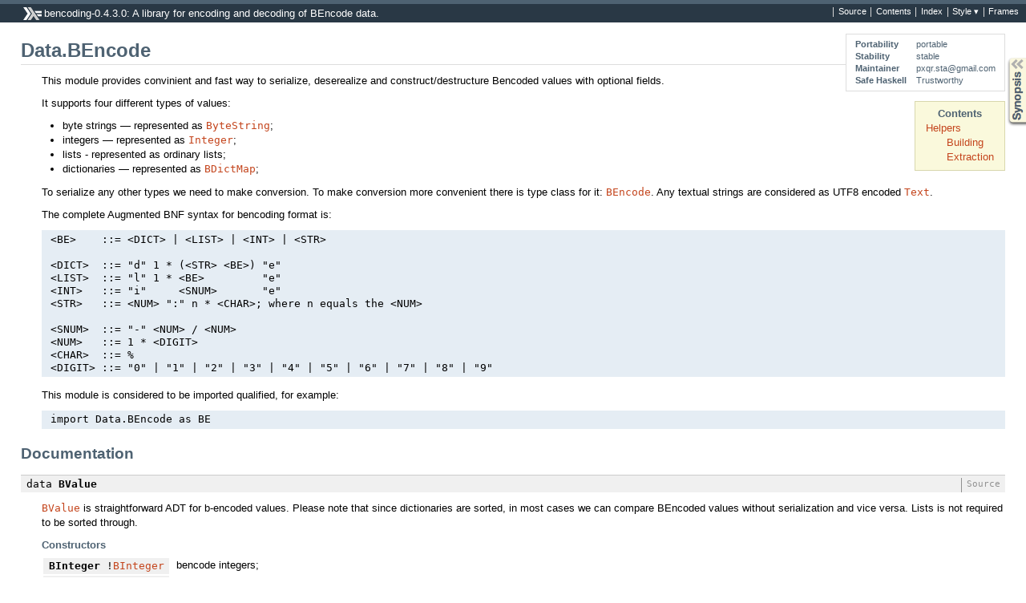

--- FILE ---
content_type: text/html; charset=utf-8
request_url: https://hackage.haskell.org/package/bencoding-0.4.3.0/docs/Data-BEncode.html
body_size: 6323
content:
<!DOCTYPE html PUBLIC "-//W3C//DTD XHTML 1.0 Transitional//EN" "http://www.w3.org/TR/xhtml1/DTD/xhtml1-transitional.dtd"><html xmlns="http://www.w3.org/1999/xhtml"><head><style type="text/css">#synopsis details:not([open]) > ul { visibility: hidden; }</style><meta http-equiv="Content-Type" content="text/html; charset=UTF-8" /><title>Data.BEncode</title><link href="ocean.css" rel="stylesheet" type="text/css" title="Ocean" /><link href="xhaddock.css" rel="alternate stylesheet" type="text/css" title="Classic" /><script src="haddock-util.js" type="text/javascript"></script><script type="text/javascript">//<![CDATA[
window.onload = function () {pageLoad();setSynopsis("mini_Data-BEncode.html");};
//]]>
</script></head><body><div id="package-header"><ul class="links" id="page-menu"><li><a href="src/Data-BEncode.html">Source</a></li><li><a href="/package/bencoding-0.4.3.0">Contents</a></li><li><a href="doc-index.html">Index</a></li></ul><p class="caption">bencoding-0.4.3.0: A library for encoding and decoding of BEncode data.</p></div><div id="content"><div id="module-header"><table class="info"><tr><th>Portability</th><td>portable</td></tr><tr><th>Stability</th><td>stable</td></tr><tr><th>Maintainer</th><td>pxqr.sta@gmail.com</td></tr><tr><th>Safe Haskell</th><td>Trustworthy</td></tr></table><p class="caption">Data.BEncode</p></div><div id="table-of-contents"><p class="caption">Contents</p><ul><li><a href="#g:1">Helpers
</a><ul><li><a href="#g:2">Building
</a></li><li><a href="#g:3">Extraction
</a></li></ul></li></ul></div><div id="description"><p class="caption">Description</p><div class="doc"><p>This module provides convinient and fast way to serialize,
   deserealize and construct/destructure Bencoded values with
   optional fields.
</p><p>It supports four different types of values:
</p><ul><li> byte strings &#8212; represented as <code><a href="/package/bytestring-0.10.0.2/docs/Data-ByteString.html#t:ByteString">ByteString</a></code>;
</li><li> integers     &#8212; represented as <code><a href="/package/base-4.6.0.1/docs/Prelude.html#t:Integer">Integer</a></code>;
</li><li> lists        - represented as ordinary lists;
</li><li> dictionaries &#8212; represented as <code><a href="Data-BEncode-BDict.html#t:BDictMap">BDictMap</a></code>;
</li></ul><p>To serialize any other types we need to make conversion.  To
    make conversion more convenient there is type class for it:
    <code><a href="Data-BEncode.html#t:BEncode">BEncode</a></code>. Any textual strings are considered as UTF8 encoded
    <code><a href="/package/text-0.11.3.1/docs/Data-Text-Internal.html#t:Text">Text</a></code>.
</p><p>The complete Augmented BNF syntax for bencoding format is:
</p><pre> &lt;BE&gt;    ::= &lt;DICT&gt; | &lt;LIST&gt; | &lt;INT&gt; | &lt;STR&gt;

 &lt;DICT&gt;  ::= &quot;d&quot; 1 * (&lt;STR&gt; &lt;BE&gt;) &quot;e&quot;
 &lt;LIST&gt;  ::= &quot;l&quot; 1 * &lt;BE&gt;         &quot;e&quot;
 &lt;INT&gt;   ::= &quot;i&quot;     &lt;SNUM&gt;       &quot;e&quot;
 &lt;STR&gt;   ::= &lt;NUM&gt; &quot;:&quot; n * &lt;CHAR&gt;; where n equals the &lt;NUM&gt;

 &lt;SNUM&gt;  ::= &quot;-&quot; &lt;NUM&gt; / &lt;NUM&gt;
 &lt;NUM&gt;   ::= 1 * &lt;DIGIT&gt;
 &lt;CHAR&gt;  ::= %
 &lt;DIGIT&gt; ::= &quot;0&quot; | &quot;1&quot; | &quot;2&quot; | &quot;3&quot; | &quot;4&quot; | &quot;5&quot; | &quot;6&quot; | &quot;7&quot; | &quot;8&quot; | &quot;9&quot;
</pre><p>This module is considered to be imported qualified, for example:
</p><pre> import Data.BEncode as BE
</pre></div></div><div id="synopsis"><p id="control.syn" class="caption expander" onclick="toggleSection('syn')">Synopsis</p><ul id="section.syn" class="hide" onclick="toggleSection('syn')"><li class="src short"><span class="keyword">data</span>  <a href="#t:BValue">BValue</a> <ul class="subs"><li>= <a href="#v:BInteger">BInteger</a> !<a href="Data-BEncode-Types.html#t:BInteger">BInteger</a>  </li><li>| <a href="#v:BString">BString</a> !<a href="Data-BEncode-Types.html#t:BString">BString</a>  </li><li>| <a href="#v:BList">BList</a> <a href="Data-BEncode-Types.html#t:BList">BList</a>  </li><li>| <a href="#v:BDict">BDict</a> <a href="Data-BEncode-Types.html#t:BDict">BDict</a>  </li></ul></li><li class="src short"><span class="keyword">class</span>  <a href="#t:BEncode">BEncode</a> a  <span class="keyword">where</span><ul class="subs"><li><a href="#v:toBEncode">toBEncode</a> :: a -&gt; <a href="Data-BEncode.html#t:BValue">BValue</a></li><li><a href="#v:fromBEncode">fromBEncode</a> :: <a href="Data-BEncode.html#t:BValue">BValue</a> -&gt; <a href="Data-BEncode.html#t:Result">Result</a> a</li></ul></li><li class="src short"><a href="#v:encode">encode</a> :: <a href="Data-BEncode.html#t:BEncode">BEncode</a> a =&gt; a -&gt; <a href="/package/bytestring-0.10.0.2/docs/Data-ByteString-Lazy.html#t:ByteString">Lazy.ByteString</a></li><li class="src short"><a href="#v:decode">decode</a> :: <a href="Data-BEncode.html#t:BEncode">BEncode</a> a =&gt; <a href="/package/bytestring-0.10.0.2/docs/Data-ByteString.html#t:ByteString">ByteString</a> -&gt; <a href="Data-BEncode.html#t:Result">Result</a> a</li><li class="src short"><span class="keyword">data</span>  <a href="#t:Assoc">Assoc</a> </li><li class="src short"><a href="#v:.-61--33-">(.=!)</a> :: <a href="Data-BEncode.html#t:BEncode">BEncode</a> a =&gt; <a href="Data-BEncode-BDict.html#t:BKey">BKey</a> -&gt; a -&gt; <a href="Data-BEncode.html#t:Assoc">Assoc</a></li><li class="src short"><a href="#v:.-61--63-">(.=?)</a> :: <a href="Data-BEncode.html#t:BEncode">BEncode</a> a =&gt; <a href="Data-BEncode-BDict.html#t:BKey">BKey</a> -&gt; <a href="/package/base-4.6.0.1/docs/Data-Maybe.html#t:Maybe">Maybe</a> a -&gt; <a href="Data-BEncode.html#t:Assoc">Assoc</a></li><li class="src short"><a href="#v:.:">(.:)</a> :: <a href="Data-BEncode.html#t:Assoc">Assoc</a> -&gt; <a href="Data-BEncode-Types.html#t:BDict">BDict</a> -&gt; <a href="Data-BEncode-Types.html#t:BDict">BDict</a></li><li class="src short"><a href="#v:endDict">endDict</a> :: <a href="Data-BEncode-Types.html#t:BDict">BDict</a></li><li class="src short"><a href="#v:toDict">toDict</a> :: <a href="Data-BEncode-Types.html#t:BDict">BDict</a> -&gt; <a href="Data-BEncode.html#t:BValue">BValue</a></li><li class="src short"><span class="keyword">data</span>  <a href="#t:Get">Get</a> a</li><li class="src short"><span class="keyword">type</span> <a href="#t:Result">Result</a> = <a href="/package/base-4.6.0.1/docs/Data-Either.html#t:Either">Either</a> <a href="/package/base-4.6.0.1/docs/Data-String.html#t:String">String</a></li><li class="src short"><a href="#v:decodingError">decodingError</a> ::  <a href="/package/base-4.6.0.1/docs/Data-String.html#t:String">String</a> -&gt; <a href="Data-BEncode.html#t:Result">Result</a> a</li><li class="src short"><a href="#v:fromDict">fromDict</a> :: <span class="keyword">forall</span> a. <a href="/package/base-4.6.0.1/docs/Data-Typeable-Internal.html#t:Typeable">Typeable</a> a =&gt; <a href="Data-BEncode.html#t:Get">Get</a> a -&gt; <a href="Data-BEncode.html#t:BValue">BValue</a> -&gt; <a href="Data-BEncode.html#t:Result">Result</a> a</li><li class="src short"><a href="#v:lookAhead">lookAhead</a> ::  <a href="Data-BEncode.html#t:Get">Get</a> a -&gt; <a href="Data-BEncode.html#t:Get">Get</a> a</li><li class="src short"><a href="#v:next">next</a> :: <a href="Data-BEncode.html#t:Get">Get</a> <a href="Data-BEncode.html#t:BValue">BValue</a></li><li class="src short"><a href="#v:req">req</a> :: <a href="Data-BEncode-BDict.html#t:BKey">BKey</a> -&gt; <a href="Data-BEncode.html#t:Get">Get</a> <a href="Data-BEncode.html#t:BValue">BValue</a></li><li class="src short"><a href="#v:opt">opt</a> :: <a href="Data-BEncode-BDict.html#t:BKey">BKey</a> -&gt; <a href="Data-BEncode.html#t:Get">Get</a> (<a href="/package/base-4.6.0.1/docs/Data-Maybe.html#t:Maybe">Maybe</a> <a href="Data-BEncode.html#t:BValue">BValue</a>)</li><li class="src short"><a href="#v:field">field</a> :: <a href="Data-BEncode.html#t:BEncode">BEncode</a> a =&gt; <a href="Data-BEncode.html#t:Get">Get</a> <a href="Data-BEncode.html#t:BValue">BValue</a> -&gt; <a href="Data-BEncode.html#t:Get">Get</a> a</li><li class="src short"><a href="#v:match">match</a> :: <a href="Data-BEncode-BDict.html#t:BKey">BKey</a> -&gt; <a href="Data-BEncode.html#t:BValue">BValue</a> -&gt; <a href="Data-BEncode.html#t:Get">Get</a> ()</li><li class="src short"><a href="#v:-60--36--62--33-">(&lt;$&gt;!)</a> :: <a href="Data-BEncode.html#t:BEncode">BEncode</a> a =&gt; (a -&gt; b) -&gt; <a href="Data-BEncode-BDict.html#t:BKey">BKey</a> -&gt; <a href="Data-BEncode.html#t:Get">Get</a> b</li><li class="src short"><a href="#v:-60--36--62--63-">(&lt;$&gt;?)</a> :: <a href="Data-BEncode.html#t:BEncode">BEncode</a> a =&gt; (<a href="/package/base-4.6.0.1/docs/Data-Maybe.html#t:Maybe">Maybe</a> a -&gt; b) -&gt; <a href="Data-BEncode-BDict.html#t:BKey">BKey</a> -&gt; <a href="Data-BEncode.html#t:Get">Get</a> b</li><li class="src short"><a href="#v:-60--42--62--33-">(&lt;*&gt;!)</a> :: <a href="Data-BEncode.html#t:BEncode">BEncode</a> a =&gt; <a href="Data-BEncode.html#t:Get">Get</a> (a -&gt; b) -&gt; <a href="Data-BEncode-BDict.html#t:BKey">BKey</a> -&gt; <a href="Data-BEncode.html#t:Get">Get</a> b</li><li class="src short"><a href="#v:-60--42--62--63-">(&lt;*&gt;?)</a> :: <a href="Data-BEncode.html#t:BEncode">BEncode</a> a =&gt; <a href="Data-BEncode.html#t:Get">Get</a> (<a href="/package/base-4.6.0.1/docs/Data-Maybe.html#t:Maybe">Maybe</a> a -&gt; b) -&gt; <a href="Data-BEncode-BDict.html#t:BKey">BKey</a> -&gt; <a href="Data-BEncode.html#t:Get">Get</a> b</li></ul></div><div id="interface"><h1>Documentation</h1><div class="top"><p class="src"><span class="keyword">data</span>  <a name="t:BValue" class="def">BValue</a>  <a href="src/Data-BEncode-Types.html#BValue" class="link">Source</a></p><div class="doc"><p><code><a href="Data-BEncode.html#t:BValue">BValue</a></code> is straightforward ADT for b-encoded values. Please
 note that since dictionaries are sorted, in most cases we can
 compare BEncoded values without serialization and vice versa.
 Lists is not required to be sorted through.
</p></div><div class="subs constructors"><p class="caption">Constructors</p><table><tr><td class="src"><a name="v:BInteger" class="def">BInteger</a> !<a href="Data-BEncode-Types.html#t:BInteger">BInteger</a></td><td class="doc"><p>bencode integers;
</p></td></tr><tr><td class="src"><a name="v:BString" class="def">BString</a> !<a href="Data-BEncode-Types.html#t:BString">BString</a></td><td class="doc"><p>bencode strings;
</p></td></tr><tr><td class="src"><a name="v:BList" class="def">BList</a> <a href="Data-BEncode-Types.html#t:BList">BList</a></td><td class="doc"><p>list of bencode values;
</p></td></tr><tr><td class="src"><a name="v:BDict" class="def">BDict</a> <a href="Data-BEncode-Types.html#t:BDict">BDict</a></td><td class="doc"><p>bencode key-value dictionary.
</p></td></tr></table></div><div class="subs instances"><p id="control.i:BValue" class="caption collapser" onclick="toggleSection('i:BValue')">Instances</p><div id="section.i:BValue" class="show"><table><tr><td class="src"><a href="/package/base-4.6.0.1/docs/Data-Eq.html#t:Eq">Eq</a> <a href="Data-BEncode.html#t:BValue">BValue</a></td><td class="doc empty">&nbsp;</td></tr><tr><td class="src"><a href="/package/base-4.6.0.1/docs/Data-Ord.html#t:Ord">Ord</a> <a href="Data-BEncode.html#t:BValue">BValue</a></td><td class="doc empty">&nbsp;</td></tr><tr><td class="src"><a href="/package/base-4.6.0.1/docs/Text-Read.html#t:Read">Read</a> <a href="Data-BEncode.html#t:BValue">BValue</a></td><td class="doc empty">&nbsp;</td></tr><tr><td class="src"><a href="/package/base-4.6.0.1/docs/Text-Show.html#t:Show">Show</a> <a href="Data-BEncode.html#t:BValue">BValue</a></td><td class="doc empty">&nbsp;</td></tr><tr><td class="src"><a href="/package/deepseq-1.3.0.1/docs/Control-DeepSeq.html#t:NFData">NFData</a> <a href="Data-BEncode.html#t:BValue">BValue</a></td><td class="doc empty">&nbsp;</td></tr><tr><td class="src"><a href="Data-BEncode.html#t:BEncode">BEncode</a> <a href="Data-BEncode.html#t:BValue">BValue</a></td><td class="doc empty">&nbsp;</td></tr><tr><td class="src"><a href="Data-BEncode.html#t:BEncode">BEncode</a> <a href="Data-BEncode-Types.html#t:BDict">BDict</a></td><td class="doc empty">&nbsp;</td></tr></table></div></div></div><div class="top"><p class="src"><span class="keyword">class</span>  <a name="t:BEncode" class="def">BEncode</a> a  <span class="keyword">where</span><a href="src/Data-BEncode.html#BEncode" class="link">Source</a></p><div class="doc"><p>This class is used to define new datatypes that could be easily
 serialized using bencode format.
</p><p>By default <code><a href="Data-BEncode.html#t:BEncode">BEncode</a></code> have a generic implementation; suppose
   the following datatype:
</p><pre> data List a = C { _head  :: a
                 , __tail :: List a }
             | N
               deriving Generic
</pre><p>If we don't need to obey any particular specification or
   standard, the default instance could be derived automatically
   from the <code><a href="/package/base-4.6.0.1/docs/GHC-Generics.html#t:Generic">Generic</a></code> instance:
</p><pre> instance BEncode a =&gt; BEncode (List a)
</pre><p>Example of derived <code><a href="Data-BEncode.html#v:toBEncode">toBEncode</a></code> result:
</p><pre> &gt; toBEncode (C 123 $ C 1 N)
 BDict (fromList [(&quot;head&quot;,BInteger 123),(&quot;tail&quot;,BList [])])
</pre><p>Note that prefixed underscore characters are omitted since they
  are usually used for lens.
</p></div><div class="subs methods"><p class="caption">Methods</p><p class="src"><a name="v:toBEncode" class="def">toBEncode</a> :: a -&gt; <a href="Data-BEncode.html#t:BValue">BValue</a><a href="src/Data-BEncode.html#toBEncode" class="link">Source</a></p><div class="doc"><p>See an example of implementation here <code><a href="Data-BEncode.html#t:Assoc">Assoc</a></code>
</p></div><p class="src"><a name="v:fromBEncode" class="def">fromBEncode</a> :: <a href="Data-BEncode.html#t:BValue">BValue</a> -&gt; <a href="Data-BEncode.html#t:Result">Result</a> a<a href="src/Data-BEncode.html#fromBEncode" class="link">Source</a></p><div class="doc"><p>See an example of implementation here <code><a href="Data-BEncode.html#t:Get">Get</a></code>.
</p></div></div><div class="subs instances"><p id="control.i:BEncode" class="caption collapser" onclick="toggleSection('i:BEncode')">Instances</p><div id="section.i:BEncode" class="show"><table><tr><td class="src"><a href="Data-BEncode.html#t:BEncode">BEncode</a> <a href="/package/base-4.6.0.1/docs/Data-Bool.html#t:Bool">Bool</a></td><td class="doc empty">&nbsp;</td></tr><tr><td class="src"><a href="Data-BEncode.html#t:BEncode">BEncode</a> <a href="/package/base-4.6.0.1/docs/Data-Int.html#t:Int">Int</a></td><td class="doc empty">&nbsp;</td></tr><tr><td class="src"><a href="Data-BEncode.html#t:BEncode">BEncode</a> <a href="/package/base-4.6.0.1/docs/Data-Int.html#t:Int8">Int8</a></td><td class="doc empty">&nbsp;</td></tr><tr><td class="src"><a href="Data-BEncode.html#t:BEncode">BEncode</a> <a href="/package/base-4.6.0.1/docs/Data-Int.html#t:Int16">Int16</a></td><td class="doc empty">&nbsp;</td></tr><tr><td class="src"><a href="Data-BEncode.html#t:BEncode">BEncode</a> <a href="/package/base-4.6.0.1/docs/Data-Int.html#t:Int32">Int32</a></td><td class="doc empty">&nbsp;</td></tr><tr><td class="src"><a href="Data-BEncode.html#t:BEncode">BEncode</a> <a href="/package/base-4.6.0.1/docs/Data-Int.html#t:Int64">Int64</a></td><td class="doc empty">&nbsp;</td></tr><tr><td class="src"><a href="Data-BEncode.html#t:BEncode">BEncode</a> <a href="/package/base-4.6.0.1/docs/Data-Word.html#t:Word">Word</a></td><td class="doc empty">&nbsp;</td></tr><tr><td class="src"><a href="Data-BEncode.html#t:BEncode">BEncode</a> <a href="/package/base-4.6.0.1/docs/Data-Word.html#t:Word8">Word8</a></td><td class="doc empty">&nbsp;</td></tr><tr><td class="src"><a href="Data-BEncode.html#t:BEncode">BEncode</a> <a href="/package/base-4.6.0.1/docs/Data-Word.html#t:Word16">Word16</a></td><td class="doc empty">&nbsp;</td></tr><tr><td class="src"><a href="Data-BEncode.html#t:BEncode">BEncode</a> <a href="/package/base-4.6.0.1/docs/Data-Word.html#t:Word32">Word32</a></td><td class="doc empty">&nbsp;</td></tr><tr><td class="src"><a href="Data-BEncode.html#t:BEncode">BEncode</a> <a href="/package/base-4.6.0.1/docs/Data-Word.html#t:Word64">Word64</a></td><td class="doc empty">&nbsp;</td></tr><tr><td class="src"><a href="Data-BEncode.html#t:BEncode">BEncode</a> ()</td><td class="doc empty">&nbsp;</td></tr><tr><td class="src"><a href="Data-BEncode.html#t:BEncode">BEncode</a> <a href="/package/base-4.6.0.1/docs/Data-Version.html#t:Version">Version</a></td><td class="doc empty">&nbsp;</td></tr><tr><td class="src"><a href="Data-BEncode.html#t:BEncode">BEncode</a> <a href="/package/text-0.11.3.1/docs/Data-Text-Internal.html#t:Text">Text</a></td><td class="doc empty">&nbsp;</td></tr><tr><td class="src"><a href="Data-BEncode.html#t:BEncode">BEncode</a> <a href="Data-BEncode.html#t:BValue">BValue</a></td><td class="doc empty">&nbsp;</td></tr><tr><td class="src"><a href="Data-BEncode.html#t:BEncode">BEncode</a> <a href="Data-BEncode-Types.html#t:BDict">BDict</a></td><td class="doc empty">&nbsp;</td></tr><tr><td class="src"><a href="Data-BEncode.html#t:BEncode">BEncode</a> <a href="Data-BEncode-Types.html#t:BString">BString</a></td><td class="doc empty">&nbsp;</td></tr><tr><td class="src"><a href="Data-BEncode.html#t:BEncode">BEncode</a> <a href="Data-BEncode-Types.html#t:BInteger">BInteger</a></td><td class="doc empty">&nbsp;</td></tr><tr><td class="src"><a href="Data-BEncode.html#t:BEncode">BEncode</a> a =&gt; <a href="Data-BEncode.html#t:BEncode">BEncode</a> [a]</td><td class="doc empty">&nbsp;</td></tr><tr><td class="src">(<a href="Data-BEncode.html#t:BEncode">BEncode</a> a, <a href="Data-BEncode.html#t:BEncode">BEncode</a> b) =&gt; <a href="Data-BEncode.html#t:BEncode">BEncode</a> (a, b)</td><td class="doc empty">&nbsp;</td></tr><tr><td class="src">(<a href="Data-BEncode.html#t:BEncode">BEncode</a> a, <a href="Data-BEncode.html#t:BEncode">BEncode</a> b, <a href="Data-BEncode.html#t:BEncode">BEncode</a> c) =&gt; <a href="Data-BEncode.html#t:BEncode">BEncode</a> (a, b, c)</td><td class="doc empty">&nbsp;</td></tr><tr><td class="src">(<a href="Data-BEncode.html#t:BEncode">BEncode</a> a, <a href="Data-BEncode.html#t:BEncode">BEncode</a> b, <a href="Data-BEncode.html#t:BEncode">BEncode</a> c, <a href="Data-BEncode.html#t:BEncode">BEncode</a> d) =&gt; <a href="Data-BEncode.html#t:BEncode">BEncode</a> (a, b, c, d)</td><td class="doc empty">&nbsp;</td></tr><tr><td class="src">(<a href="Data-BEncode.html#t:BEncode">BEncode</a> a, <a href="Data-BEncode.html#t:BEncode">BEncode</a> b, <a href="Data-BEncode.html#t:BEncode">BEncode</a> c, <a href="Data-BEncode.html#t:BEncode">BEncode</a> d, <a href="Data-BEncode.html#t:BEncode">BEncode</a> e) =&gt; <a href="Data-BEncode.html#t:BEncode">BEncode</a> (a, b, c, d, e)</td><td class="doc empty">&nbsp;</td></tr></table></div></div></div><div class="top"><p class="src"><a name="v:encode" class="def">encode</a> :: <a href="Data-BEncode.html#t:BEncode">BEncode</a> a =&gt; a -&gt; <a href="/package/bytestring-0.10.0.2/docs/Data-ByteString-Lazy.html#t:ByteString">Lazy.ByteString</a><a href="src/Data-BEncode.html#encode" class="link">Source</a></p><div class="doc"><p>Encode a value using bencode format to a lazy <code><a href="/package/bytestring-0.10.0.2/docs/Data-ByteString.html#t:ByteString">ByteString</a></code>.
</p></div></div><div class="top"><p class="src"><a name="v:decode" class="def">decode</a> :: <a href="Data-BEncode.html#t:BEncode">BEncode</a> a =&gt; <a href="/package/bytestring-0.10.0.2/docs/Data-ByteString.html#t:ByteString">ByteString</a> -&gt; <a href="Data-BEncode.html#t:Result">Result</a> a<a href="src/Data-BEncode.html#decode" class="link">Source</a></p><div class="doc"><p>Decode a value from a strict <code><a href="/package/bytestring-0.10.0.2/docs/Data-ByteString.html#t:ByteString">ByteString</a></code> using bencode format.
</p></div></div><h1 id="g:1">Helpers
</h1><h2 id="g:2">Building
</h2><div class="top"><p class="src"><span class="keyword">data</span>  <a name="t:Assoc" class="def">Assoc</a>  <a href="src/Data-BEncode.html#Assoc" class="link">Source</a></p><div class="doc"><p><em>Assoc</em> used to easily build dictionaries with required and
 optional keys. Suppose we have we following datatype we want to
 serialize:
</p><pre>
   data FileInfo = FileInfo
     { fileLength :: Integer
     , fileMD5sum :: Maybe ByteString
     , filePath   :: [ByteString]
     , fileTags   :: Maybe [Text]
     } deriving (Show, Read, Eq)
</pre><p>We need to make <code>instance <code><a href="Data-BEncode.html#t:BEncode">BEncode</a></code> FileInfo</code>, though we don't want
 to check the both <code><a href="/package/base-4.6.0.1/docs/Data-Maybe.html#t:Maybe">Maybe</a></code>s manually. The more declarative and
 convenient way to define the <code><a href="Data-BEncode.html#v:toBEncode">toBEncode</a></code> method is to use
 dictionary builders:
</p><pre>
   instance <code><a href="Data-BEncode.html#t:BEncode">BEncode</a></code> FileInfo where
     <code><a href="Data-BEncode.html#v:toBEncode">toBEncode</a></code> FileInfo {..} = <code><a href="Data-BEncode.html#v:toDict">toDict</a></code> $
          &quot;length&quot; <code><a href="Data-BEncode.html#v:.-61--33-">.=!</a></code> fileLength
       <code><a href="Data-BEncode.html#v:.:">.:</a></code> &quot;md5sum&quot; <code><a href="Data-BEncode.html#v:.-61--63-">.=?</a></code> fileMD5sum
       <code><a href="Data-BEncode.html#v:.:">.:</a></code> &quot;path&quot;   <code><a href="Data-BEncode.html#v:.-61--33-">.=!</a></code> filePath
       <code><a href="Data-BEncode.html#v:.:">.:</a></code> &quot;tags&quot;   <code><a href="Data-BEncode.html#v:.-61--63-">.=?</a></code> fileTags
       <code><a href="Data-BEncode.html#v:.:">.:</a></code> <code><a href="Data-BEncode.html#v:endDict">endDict</a></code>
</pre><p>NOTE: the list of pairs MUST be sorted lexicographically by keys,
  like so:
</p><p>&quot;length&quot; <code><a href="/package/base-4.6.0.1/docs/Data-Ord.html#v:-60-">&lt;</a></code> &quot;md5sum&quot; <code><a href="/package/base-4.6.0.1/docs/Data-Ord.html#v:-60-">&lt;</a></code> &quot;path&quot; <code><a href="/package/base-4.6.0.1/docs/Data-Ord.html#v:-60-">&lt;</a></code> &quot;tags&quot;
</p></div></div><div class="top"><p class="src"><a name="v:.-61--33-" class="def">(.=!)</a> :: <a href="Data-BEncode.html#t:BEncode">BEncode</a> a =&gt; <a href="Data-BEncode-BDict.html#t:BKey">BKey</a> -&gt; a -&gt; <a href="Data-BEncode.html#t:Assoc">Assoc</a><a href="src/Data-BEncode.html#.%3D%21" class="link">Source</a></p><div class="doc"><p>Make required key value pair.
</p></div></div><div class="top"><p class="src"><a name="v:.-61--63-" class="def">(.=?)</a> :: <a href="Data-BEncode.html#t:BEncode">BEncode</a> a =&gt; <a href="Data-BEncode-BDict.html#t:BKey">BKey</a> -&gt; <a href="/package/base-4.6.0.1/docs/Data-Maybe.html#t:Maybe">Maybe</a> a -&gt; <a href="Data-BEncode.html#t:Assoc">Assoc</a><a href="src/Data-BEncode.html#.%3D%3F" class="link">Source</a></p><div class="doc"><p>Like the (<code><a href="Data-BEncode.html#v:.-61--33-">.=!</a></code>) operator but if the value is not present then
 the key do not appear in resulting bencode dictionary.
</p></div></div><div class="top"><p class="src"><a name="v:.:" class="def">(.:)</a> :: <a href="Data-BEncode.html#t:Assoc">Assoc</a> -&gt; <a href="Data-BEncode-Types.html#t:BDict">BDict</a> -&gt; <a href="Data-BEncode-Types.html#t:BDict">BDict</a><a href="src/Data-BEncode.html#.%3A" class="link">Source</a></p><div class="doc"><p>Cons a key/value pair.
</p></div></div><div class="top"><p class="src"><a name="v:endDict" class="def">endDict</a> :: <a href="Data-BEncode-Types.html#t:BDict">BDict</a><a href="src/Data-BEncode.html#endDict" class="link">Source</a></p><div class="doc"><p>Used to specify end of dictionary. See <code><a href="Data-BEncode.html#t:Assoc">Assoc</a></code>.
</p></div></div><div class="top"><p class="src"><a name="v:toDict" class="def">toDict</a> :: <a href="Data-BEncode-Types.html#t:BDict">BDict</a> -&gt; <a href="Data-BEncode.html#t:BValue">BValue</a><a href="src/Data-BEncode.html#toDict" class="link">Source</a></p><div class="doc"><p>Make a bencode value from dictionary description.
</p></div></div><h2 id="g:3">Extraction
</h2><div class="top"><p class="src"><span class="keyword">data</span>  <a name="t:Get" class="def">Get</a> a <a href="src/Data-BEncode.html#Get" class="link">Source</a></p><div class="doc"><p>Dictionary extractor are similar to dictionary builders, but play
 the opposite role: they are used to define <code><a href="Data-BEncode.html#v:fromBEncode">fromBEncode</a></code> method in
 declarative style. Using the same <em>FileInfo</em> datatype the
 <code><a href="Data-BEncode.html#v:fromBEncode">fromBEncode</a></code> function instance looks like:
</p><pre>
   instance <code><a href="Data-BEncode.html#t:BEncode">BEncode</a></code> FileInfo where
     <code><a href="Data-BEncode.html#v:fromBEncode">fromBEncode</a></code> = <code><a href="Data-BEncode.html#v:fromDict">fromDict</a></code> $ do
       FileInfo <code><a href="Data-BEncode.html#v:-60--36--62--33-">&lt;$&gt;!</a></code> &quot;length&quot;
                <code><a href="Data-BEncode.html#v:-60--42--62--63-">&lt;*&gt;?</a></code> &quot;md5sum&quot;
                <code><a href="Data-BEncode.html#v:-60--42--62--33-">&lt;*&gt;!</a></code> &quot;path&quot;
                <code><a href="Data-BEncode.html#v:-60--42--62--63-">&lt;*&gt;?</a></code> &quot;tags&quot;
</pre><p>The <em>reqKey</em> is used to extract required key &#8212; if lookup is failed
  then whole destructuring fail.
</p><p>NOTE: the actions MUST be sorted lexicographically by keys, like so:
</p><p>&quot;length&quot; <code><a href="/package/base-4.6.0.1/docs/Data-Ord.html#v:-60-">&lt;</a></code> &quot;md5sum&quot; <code><a href="/package/base-4.6.0.1/docs/Data-Ord.html#v:-60-">&lt;</a></code> &quot;path&quot; <code><a href="/package/base-4.6.0.1/docs/Data-Ord.html#v:-60-">&lt;</a></code> &quot;tags&quot;
</p></div><div class="subs instances"><p id="control.i:Get" class="caption collapser" onclick="toggleSection('i:Get')">Instances</p><div id="section.i:Get" class="show"><table><tr><td class="src"><a href="/package/base-4.6.0.1/docs/Control-Monad.html#t:Monad">Monad</a> <a href="Data-BEncode.html#t:Get">Get</a></td><td class="doc"><p><code><a href="/package/base-4.6.0.1/docs/Control-Monad.html#v:fail">fail</a></code> is catchable from pure code.
</p></td></tr><tr><td class="src"><a href="/package/base-4.6.0.1/docs/Control-Monad.html#t:Functor">Functor</a> <a href="Data-BEncode.html#t:Get">Get</a></td><td class="doc empty">&nbsp;</td></tr><tr><td class="src"><a href="/package/base-4.6.0.1/docs/Control-Applicative.html#t:Applicative">Applicative</a> <a href="Data-BEncode.html#t:Get">Get</a></td><td class="doc empty">&nbsp;</td></tr><tr><td class="src"><a href="/package/base-4.6.0.1/docs/Control-Applicative.html#t:Alternative">Alternative</a> <a href="Data-BEncode.html#t:Get">Get</a></td><td class="doc empty">&nbsp;</td></tr></table></div></div></div><div class="top"><p class="src"><span class="keyword">type</span> <a name="t:Result" class="def">Result</a> = <a href="/package/base-4.6.0.1/docs/Data-Either.html#t:Either">Either</a> <a href="/package/base-4.6.0.1/docs/Data-String.html#t:String">String</a><a href="src/Data-BEncode.html#Result" class="link">Source</a></p><div class="doc"><p>Result used in decoding operations.
</p></div></div><div class="top"><p class="src"><a name="v:decodingError" class="def">decodingError</a> ::  <a href="/package/base-4.6.0.1/docs/Data-String.html#t:String">String</a> -&gt; <a href="Data-BEncode.html#t:Result">Result</a> a<a href="src/Data-BEncode.html#decodingError" class="link">Source</a></p><div class="doc"><p>Typically used to throw an decoding error in fromBEncode; when
 BEncode value to match expected value.
</p></div></div><div class="top"><p class="src"><a name="v:fromDict" class="def">fromDict</a> :: <span class="keyword">forall</span> a. <a href="/package/base-4.6.0.1/docs/Data-Typeable-Internal.html#t:Typeable">Typeable</a> a =&gt; <a href="Data-BEncode.html#t:Get">Get</a> a -&gt; <a href="Data-BEncode.html#t:BValue">BValue</a> -&gt; <a href="Data-BEncode.html#t:Result">Result</a> a<a href="src/Data-BEncode.html#fromDict" class="link">Source</a></p><div class="doc"><p>Run a <code><a href="Data-BEncode.html#t:Get">Get</a></code> monad. See <code><a href="Data-BEncode.html#t:Get">Get</a></code> for usage.
</p></div></div><div class="top"><p class="src"><a name="v:lookAhead" class="def">lookAhead</a> ::  <a href="Data-BEncode.html#t:Get">Get</a> a -&gt; <a href="Data-BEncode.html#t:Get">Get</a> a<a href="src/Data-BEncode.html#lookAhead" class="link">Source</a></p><div class="doc"><p>Run action, but return without consuming and key/value pair.
 Fails if the action fails.
</p></div></div><div class="top"><p class="src"><a name="v:next" class="def">next</a> :: <a href="Data-BEncode.html#t:Get">Get</a> <a href="Data-BEncode.html#t:BValue">BValue</a><a href="src/Data-BEncode.html#next" class="link">Source</a></p><div class="doc"><p>Get lexicographical successor of the current key/value pair.
</p></div></div><div class="top"><p class="src"><a name="v:req" class="def">req</a> :: <a href="Data-BEncode-BDict.html#t:BKey">BKey</a> -&gt; <a href="Data-BEncode.html#t:Get">Get</a> <a href="Data-BEncode.html#t:BValue">BValue</a><a href="src/Data-BEncode.html#req" class="link">Source</a></p><div class="doc"><p>Extract <em>required</em> value from the given key.
</p></div></div><div class="top"><p class="src"><a name="v:opt" class="def">opt</a> :: <a href="Data-BEncode-BDict.html#t:BKey">BKey</a> -&gt; <a href="Data-BEncode.html#t:Get">Get</a> (<a href="/package/base-4.6.0.1/docs/Data-Maybe.html#t:Maybe">Maybe</a> <a href="Data-BEncode.html#t:BValue">BValue</a>)<a href="src/Data-BEncode.html#opt" class="link">Source</a></p><div class="doc"><p>Extract optional value from the given key.
</p></div></div><div class="top"><p class="src"><a name="v:field" class="def">field</a> :: <a href="Data-BEncode.html#t:BEncode">BEncode</a> a =&gt; <a href="Data-BEncode.html#t:Get">Get</a> <a href="Data-BEncode.html#t:BValue">BValue</a> -&gt; <a href="Data-BEncode.html#t:Get">Get</a> a<a href="src/Data-BEncode.html#field" class="link">Source</a></p><div class="doc"><p>Reconstruct a bencodable value from bencode value.
</p></div></div><div class="top"><p class="src"><a name="v:match" class="def">match</a> :: <a href="Data-BEncode-BDict.html#t:BKey">BKey</a> -&gt; <a href="Data-BEncode.html#t:BValue">BValue</a> -&gt; <a href="Data-BEncode.html#t:Get">Get</a> ()<a href="src/Data-BEncode.html#match" class="link">Source</a></p><div class="doc"><p>Match key with value.
</p></div></div><div class="top"><p class="src"><a name="v:-60--36--62--33-" class="def">(&lt;$&gt;!)</a> :: <a href="Data-BEncode.html#t:BEncode">BEncode</a> a =&gt; (a -&gt; b) -&gt; <a href="Data-BEncode-BDict.html#t:BKey">BKey</a> -&gt; <a href="Data-BEncode.html#t:Get">Get</a> b<a href="src/Data-BEncode.html#%3C%24%3E%21" class="link">Source</a></p><div class="doc"><p>Shorthand for: <code>f <code><a href="/package/base-4.6.0.1/docs/Data-Functor.html#v:-60--36--62-">&lt;$&gt;</a></code> <code><a href="Data-BEncode.html#v:field">field</a></code> (<code><a href="Data-BEncode.html#v:req">req</a></code> k)</code>.
</p></div></div><div class="top"><p class="src"><a name="v:-60--36--62--63-" class="def">(&lt;$&gt;?)</a> :: <a href="Data-BEncode.html#t:BEncode">BEncode</a> a =&gt; (<a href="/package/base-4.6.0.1/docs/Data-Maybe.html#t:Maybe">Maybe</a> a -&gt; b) -&gt; <a href="Data-BEncode-BDict.html#t:BKey">BKey</a> -&gt; <a href="Data-BEncode.html#t:Get">Get</a> b<a href="src/Data-BEncode.html#%3C%24%3E%3F" class="link">Source</a></p><div class="doc"><p>Shorthand for: <code>f <code><a href="/package/base-4.6.0.1/docs/Data-Functor.html#v:-60--36--62-">&lt;$&gt;</a></code> <code><a href="/package/base-4.6.0.1/docs/Control-Applicative.html#v:optional">optional</a></code> (<code><a href="Data-BEncode.html#v:field">field</a></code> (<code><a href="Data-BEncode.html#v:req">req</a></code> k))</code>.
</p></div></div><div class="top"><p class="src"><a name="v:-60--42--62--33-" class="def">(&lt;*&gt;!)</a> :: <a href="Data-BEncode.html#t:BEncode">BEncode</a> a =&gt; <a href="Data-BEncode.html#t:Get">Get</a> (a -&gt; b) -&gt; <a href="Data-BEncode-BDict.html#t:BKey">BKey</a> -&gt; <a href="Data-BEncode.html#t:Get">Get</a> b<a href="src/Data-BEncode.html#%3C%2A%3E%21" class="link">Source</a></p><div class="doc"><p>Shorthand for: <code>f <code><a href="/package/base-4.6.0.1/docs/Control-Applicative.html#v:-60--42--62-">&lt;*&gt;</a></code> <code><a href="Data-BEncode.html#v:field">field</a></code> (<code><a href="Data-BEncode.html#v:req">req</a></code> k)</code>.
</p></div></div><div class="top"><p class="src"><a name="v:-60--42--62--63-" class="def">(&lt;*&gt;?)</a> :: <a href="Data-BEncode.html#t:BEncode">BEncode</a> a =&gt; <a href="Data-BEncode.html#t:Get">Get</a> (<a href="/package/base-4.6.0.1/docs/Data-Maybe.html#t:Maybe">Maybe</a> a -&gt; b) -&gt; <a href="Data-BEncode-BDict.html#t:BKey">BKey</a> -&gt; <a href="Data-BEncode.html#t:Get">Get</a> b<a href="src/Data-BEncode.html#%3C%2A%3E%3F" class="link">Source</a></p><div class="doc"><p>Shorthand for: <code>f <code><a href="/package/base-4.6.0.1/docs/Control-Applicative.html#v:-60--42--62-">&lt;*&gt;</a></code> <code><a href="/package/base-4.6.0.1/docs/Control-Applicative.html#v:optional">optional</a></code> (<code><a href="Data-BEncode.html#v:field">field</a></code> (<code><a href="Data-BEncode.html#v:req">req</a></code> k))</code>.
</p></div></div></div></div><div id="footer"><p>Produced by <a href="http://www.haskell.org/haddock/">Haddock</a> version 2.13.2</p></div></body></html>